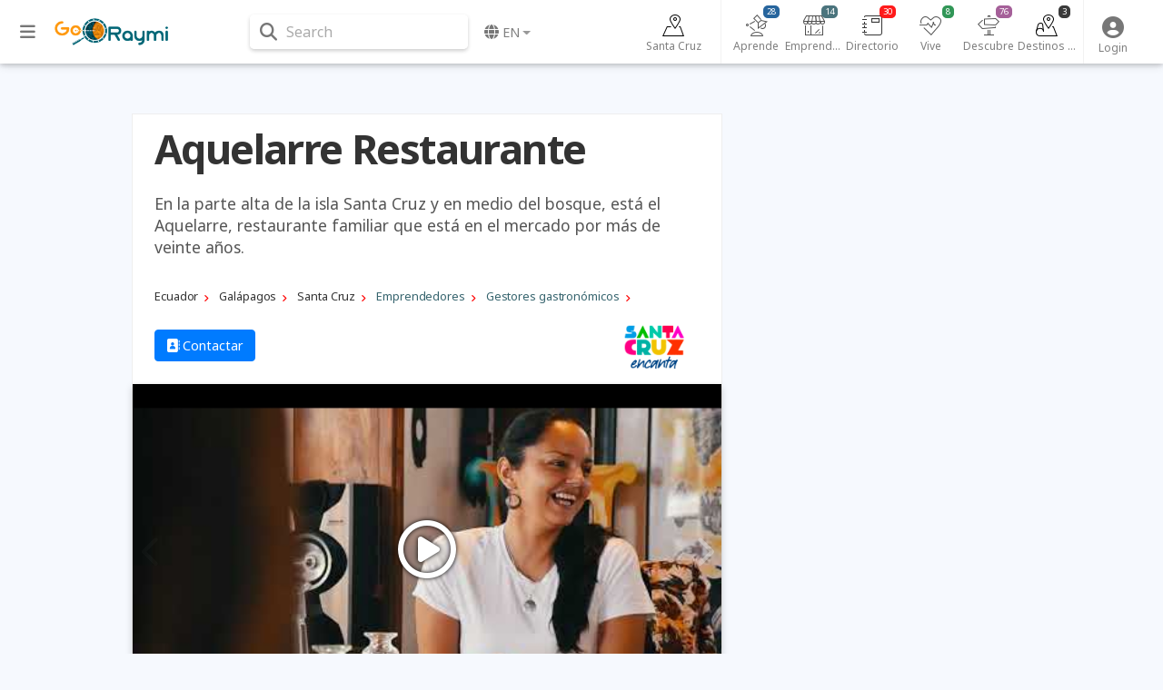

--- FILE ---
content_type: text/html; charset=utf-8
request_url: https://www.google.com/recaptcha/api2/aframe
body_size: 267
content:
<!DOCTYPE HTML><html><head><meta http-equiv="content-type" content="text/html; charset=UTF-8"></head><body><script nonce="DF9Zlc57Peaeq4olQx5Zyg">/** Anti-fraud and anti-abuse applications only. See google.com/recaptcha */ try{var clients={'sodar':'https://pagead2.googlesyndication.com/pagead/sodar?'};window.addEventListener("message",function(a){try{if(a.source===window.parent){var b=JSON.parse(a.data);var c=clients[b['id']];if(c){var d=document.createElement('img');d.src=c+b['params']+'&rc='+(localStorage.getItem("rc::a")?sessionStorage.getItem("rc::b"):"");window.document.body.appendChild(d);sessionStorage.setItem("rc::e",parseInt(sessionStorage.getItem("rc::e")||0)+1);localStorage.setItem("rc::h",'1769396492697');}}}catch(b){}});window.parent.postMessage("_grecaptcha_ready", "*");}catch(b){}</script></body></html>